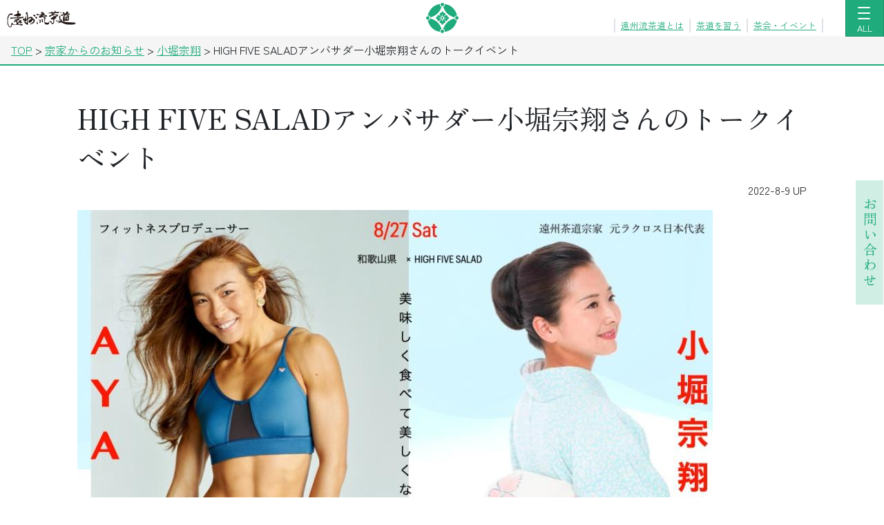

--- FILE ---
content_type: text/html; charset=UTF-8
request_url: https://www.enshuryu.com/news/high-five-salad%E3%82%A2%E3%83%B3%E3%83%90%E3%82%B5%E3%83%80%E3%83%BC%E5%B0%8F%E5%A0%80%E5%AE%97%E7%BF%94%E3%81%95%E3%82%93%E3%81%AE%E3%83%88%E3%83%BC%E3%82%AF%E3%82%A4%E3%83%99%E3%83%B3%E3%83%88/
body_size: 13182
content:
<!DOCTYPE html>
<html lang="ja" class="no-js no-svg">

<head>
	<meta charset="UTF-8">
	<meta name="viewport" content="width=device-width, initial-scale=1.0">
	
	


	<title>HIGH FIVE SALADアンバサダー小堀宗翔さんのトークイベント | 遠州流茶道</title>
<meta name='robots' content='max-image-preview:large' />
  <link rel="preconnect" href="https://fonts.googleapis.com">
  <link rel="preconnect" href="https://fonts.gstatic.com" crossorigin>
  <!-- 例：Zen 2種を1本にまとめる。余計なウェイトは削る。 -->
  <link rel="preload" as="style"
    href="https://fonts.googleapis.com/css2?family=Zen+Kaku+Gothic+New:wght@400;500&display=swap&family=Zen+Old+Mincho:wght@400;700&display=swap"
    onload="this.onload=null;this.rel='stylesheet'">
  <noscript>
    <link rel="stylesheet" href="https://fonts.googleapis.com/css2?family=Zen+Kaku+Gothic+New:wght@400;500&display=swap&family=Zen+Old+Mincho:wght@400;700&display=swap">
  </noscript>
  <link rel='dns-prefetch' href='//cdn.jsdelivr.net' />
<link rel="alternate" type="application/rss+xml" title="遠州流茶道 &raquo; フィード" href="https://www.enshuryu.com/feed/" />
<link rel="alternate" type="application/rss+xml" title="遠州流茶道 &raquo; コメントフィード" href="https://www.enshuryu.com/comments/feed/" />
<link rel="alternate" title="oEmbed (JSON)" type="application/json+oembed" href="https://www.enshuryu.com/wp-json/oembed/1.0/embed?url=https%3A%2F%2Fwww.enshuryu.com%2Fnews%2Fhigh-five-salad%25e3%2582%25a2%25e3%2583%25b3%25e3%2583%2590%25e3%2582%25b5%25e3%2583%2580%25e3%2583%25bc%25e5%25b0%258f%25e5%25a0%2580%25e5%25ae%2597%25e7%25bf%2594%25e3%2581%2595%25e3%2582%2593%25e3%2581%25ae%25e3%2583%2588%25e3%2583%25bc%25e3%2582%25af%25e3%2582%25a4%25e3%2583%2599%25e3%2583%25b3%25e3%2583%2588%2F" />
<link rel="alternate" title="oEmbed (XML)" type="text/xml+oembed" href="https://www.enshuryu.com/wp-json/oembed/1.0/embed?url=https%3A%2F%2Fwww.enshuryu.com%2Fnews%2Fhigh-five-salad%25e3%2582%25a2%25e3%2583%25b3%25e3%2583%2590%25e3%2582%25b5%25e3%2583%2580%25e3%2583%25bc%25e5%25b0%258f%25e5%25a0%2580%25e5%25ae%2597%25e7%25bf%2594%25e3%2581%2595%25e3%2582%2593%25e3%2581%25ae%25e3%2583%2588%25e3%2583%25bc%25e3%2582%25af%25e3%2582%25a4%25e3%2583%2599%25e3%2583%25b3%25e3%2583%2588%2F&#038;format=xml" />

<!-- SEO meta (theme) -->
<meta name="description" content="GO CRAZY #6 和歌山県×HIGH FIVE SALAD コラボ企画パワーサラダ専門店 HIGH FIVE SALADアンバサダー小堀宗翔さんがフィットネスプロデューサーAYAさんをゲストに迎えて健康や美に対するGo Crazy（夢…">
<meta property="og:site_name" content="遠州流茶道">
<meta property="og:type" content="article">
<meta property="og:title" content="HIGH FIVE SALADアンバサダー小堀宗翔さんのトークイベント | 遠州流茶道">
<meta property="og:description" content="GO CRAZY #6 和歌山県×HIGH FIVE SALAD コラボ企画パワーサラダ専門店 HIGH FIVE SALADアンバサダー小堀宗翔さんがフィットネスプロデューサーAYAさんをゲストに迎えて健康や美に対するGo Crazy（夢…">
<meta property="og:url" content="https://www.enshuryu.com/news/high-five-salad%e3%82%a2%e3%83%b3%e3%83%90%e3%82%b5%e3%83%80%e3%83%bc%e5%b0%8f%e5%a0%80%e5%ae%97%e7%bf%94%e3%81%95%e3%82%93%e3%81%ae%e3%83%88%e3%83%bc%e3%82%af%e3%82%a4%e3%83%99%e3%83%b3%e3%83%88/">
<meta property="og:image" content="https://www.enshuryu.com/wp-content/uploads/2022/08/cover-Cz1DeF3i8QMitqRMXeQixc9iNvXlmuM3.jpeg">
<meta name="twitter:card" content="summary_large_image">
<meta name="twitter:title" content="HIGH FIVE SALADアンバサダー小堀宗翔さんのトークイベント | 遠州流茶道">
<meta name="twitter:description" content="GO CRAZY #6 和歌山県×HIGH FIVE SALAD コラボ企画パワーサラダ専門店 HIGH FIVE SALADアンバサダー小堀宗翔さんがフィットネスプロデューサーAYAさんをゲストに迎えて健康や美に対するGo Crazy（夢…">
<meta name="twitter:image" content="https://www.enshuryu.com/wp-content/uploads/2022/08/cover-Cz1DeF3i8QMitqRMXeQixc9iNvXlmuM3.jpeg">
<!-- /SEO meta (theme) -->

<style id='wp-img-auto-sizes-contain-inline-css' type='text/css'>
img:is([sizes=auto i],[sizes^="auto," i]){contain-intrinsic-size:3000px 1500px}
/*# sourceURL=wp-img-auto-sizes-contain-inline-css */
</style>
<style id='classic-theme-styles-inline-css' type='text/css'>
/*! This file is auto-generated */
.wp-block-button__link{color:#fff;background-color:#32373c;border-radius:9999px;box-shadow:none;text-decoration:none;padding:calc(.667em + 2px) calc(1.333em + 2px);font-size:1.125em}.wp-block-file__button{background:#32373c;color:#fff;text-decoration:none}
/*# sourceURL=/wp-includes/css/classic-themes.min.css */
</style>
<link rel="preload" href="https://www.enshuryu.com/wp-content/themes/enshuryu/style.css?ver=1.0.0" as="style" onload="this.onload=null;this.rel='stylesheet'">
<noscript><link rel="stylesheet" href="https://www.enshuryu.com/wp-content/themes/enshuryu/style.css?ver=1.0.0"></noscript>
<link rel='stylesheet' id='bootstrap-css-css' href='https://www.enshuryu.com/wp-content/themes/enshuryu/css/bootstrap.css?ver=5.3.0' type='text/css' media='all' />
<link rel="preload" href="https://www.enshuryu.com/wp-content/plugins/cf7-conditional-fields/style.css?ver=2.6.7" as="style" onload="this.onload=null;this.rel='stylesheet'">
<noscript><link rel="stylesheet" href="https://www.enshuryu.com/wp-content/plugins/cf7-conditional-fields/style.css?ver=2.6.7"></noscript>
<link rel="https://api.w.org/" href="https://www.enshuryu.com/wp-json/" /><link rel="alternate" title="JSON" type="application/json" href="https://www.enshuryu.com/wp-json/wp/v2/news/3643" /><link rel="canonical" href="https://www.enshuryu.com/news/high-five-salad%e3%82%a2%e3%83%b3%e3%83%90%e3%82%b5%e3%83%80%e3%83%bc%e5%b0%8f%e5%a0%80%e5%ae%97%e7%bf%94%e3%81%95%e3%82%93%e3%81%ae%e3%83%88%e3%83%bc%e3%82%af%e3%82%a4%e3%83%99%e3%83%b3%e3%83%88/" />
<meta name="generator" content="performance-lab 4.0.0; plugins: webp-uploads">
<meta name="generator" content="webp-uploads 2.6.0">
<link rel="alternate" type="application/rss+xml" title="遠州流茶道 RSS" href="https://www.enshuryu.com/feed/" />
<link rel="alternate" type="application/rss+xml" title="遠州流茶道 NEWS RSS" href="https://www.enshuryu.com/feed/news/" />
<script type="application/ld+json">{"@context":"https://schema.org","@graph":[{"@type":"Organization","@id":"https://www.enshuryu.com/#org","name":"遠州茶道宗家","url":"https://www.enshuryu.com/","logo":"https://www.enshuryu.com/wp-content/themes/enshuryu/img/logo.png","telephone":"+81-3-3260-3551","address":{"@type":"PostalAddress","postalCode":"162-0827","addressRegion":"東京都","addressLocality":"新宿区","streetAddress":"若宮町26-22","addressCountry":"JP"}},{"@type":"WebSite","@id":"https://www.enshuryu.com/#website","url":"https://www.enshuryu.com/","name":"遠州流茶道","publisher":{"@id":"https://www.enshuryu.com/#org"},"inLanguage":"ja"},{"@type":"WebPage","@id":"https://www.enshuryu.com/news/high-five-salad%E3%82%A2%E3%83%B3%E3%83%90%E3%82%B5%E3%83%80%E3%83%BC%E5%B0%8F%E5%A0%80%E5%AE%97%E7%BF%94%E3%81%95%E3%82%93%E3%81%AE%E3%83%88%E3%83%BC%E3%82%AF%E3%82%A4%E3%83%99%E3%83%B3%E3%83%88/#webpage","url":"https://www.enshuryu.com/news/high-five-salad%e3%82%a2%e3%83%b3%e3%83%90%e3%82%b5%e3%83%80%e3%83%bc%e5%b0%8f%e5%a0%80%e5%ae%97%e7%bf%94%e3%81%95%e3%82%93%e3%81%ae%e3%83%88%e3%83%bc%e3%82%af%e3%82%a4%e3%83%99%e3%83%b3%e3%83%88/","name":"HIGH FIVE SALADアンバサダー小堀宗翔さんのトークイベント | 遠州流茶道","isPartOf":{"@id":"https://www.enshuryu.com/#website"},"inLanguage":"ja"}]}</script>
<link rel="icon" href="https://www.enshuryu.com/wp-content/uploads/2020/05/h1.png" sizes="32x32" />
<link rel="icon" href="https://www.enshuryu.com/wp-content/uploads/2020/05/h1.png" sizes="192x192" />
<link rel="apple-touch-icon" href="https://www.enshuryu.com/wp-content/uploads/2020/05/h1.png" />
<meta name="msapplication-TileImage" content="https://www.enshuryu.com/wp-content/uploads/2020/05/h1.png" />
	<style>
		/* ===== PC: 左向きフライアウト ===== */
		.desktop-nav-wrap {
			position: relative;
		}

		/* 第1階層: ボタン直下に出るルート */
		.desktop-root {
			position: absolute;
			top: 100%;
			/* ボタン直下 */
			right: 0;
			/* ボタン右端基準（leftにしたい場合は切替） */
			left: auto;
			z-index: 1050;
			min-width: 280px;
			background: #fff;
			/* border: 1px solid rgba(0, 0, 0, .12); */

			box-shadow: 0 .5rem 1rem rgba(0, 0, 0, .15);
			display: none;
		}

		.desktop-root.show {
			display: block;
		}

		/* リスト基本 */
		.desktop-menu,
		.desktop-submenu {
			list-style: none;
			margin: 0;
			padding: 0;

			overflow: visible !important;
			max-height: none !important;
		}

		.desktop-menu>li,
		.desktop-submenu>li {
			position: relative;

		}

		.desktop-menu a {
			display: block;
			padding: .8rem 1rem;
			color: #212529;
			text-decoration: none;
			white-space: nowrap;
		}

		.desktop-menu a:hover,
		.desktop-menu a:focus {
			background: #f8f9fa;
		}

		/* サブメニュー（基本は“左”に出す） */
		.desktop-submenu {
			position: absolute;
			top: 0;
			right: 100%;
			/* ← 左に出すキモ */
			left: auto;
			min-width: 260px;
			background: #fff;
			border: 1px solid rgba(0, 0, 0, .12);

			box-shadow: 0 .5rem 1rem rgba(0, 0, 0, .15);
			display: none;
			z-index: 1060;
			margin: 0;
		}

		/* hover/focusで開く（PC限定のメディアクエリは付けず、キーボード操作にも対応） */
		.has-sub:hover>.desktop-submenu,
		.has-sub:focus-within>.desktop-submenu {
			display: block;
		}

		/* “橋”でホバー切断を防ぐ（親子の隙間に不可視エリア） */
		.desktop-submenu::before {
			content: "";
			position: absolute;
			top: 0;
			right: -12px;
			/* 親と子の間に12pxの橋 */
			width: 12px;
			height: 100%;
		}

		/* 矢印（左フライアウトの示唆） */
		.has-sub>a::before {
			/* content: "◀";
			font-size: .8rem;
			opacity: .6;
			margin-left: .75rem;
			float: left; */
			content: "";
			background: url(https://www.enshuryu.com/wp-content/themes/enshuryu/img/arrow.svg) no-repeat;
			display: block;
			vertical-align: middle;
			width: 6px;
			height: 10px;
			margin-right: 14px;
			position: absolute;
			top: 41%;
			left: 20px;


		}

		/*メインメニューお問合せ*/
		.desktop-menu .otoiawase_a {
			background-color: #1fab7b;
			color: #ffffff;
		}

		.desktop-menu .otoiawase_a:hover {
			background-color: rgb(208 238 228);
			color: #1fab7b;
		}

		/* ===== Mobile/Tablet: アコーディオンの + / − アイコン ===== */

		/*メインメニューお問合せ*/

		#mobileNav .otoiawase_a {
			background-color: rgb(208 238 228);

		}

		#mobileNav .otoiawase_a a {

			color: #1fab7b;
		}


		#mobileNav .accordion_unit .otoiawase_a:hover {
			background-color: #ffffff;
			color: #1fab7b;
		}

		.layer_0 {
			background-color: #ffffffff;
		}

		.layer_1 {
			background-color: #eaeaeaff;
		}

		.layer_2 {
			background-color: #cbcbcbff;
		}

		#mobileNav .accordion-button::after {
			/* content: "+"; */
			background: url(https://www.enshuryu.com/wp-content/themes/enshuryu/img/plus.svg) !important;
			/* 既定アイコンを無効化 */

			transform: none !important;
			position: absolute;
			top: 21px;
			left: 11px;
			width: 20px;
			height: 20px;
		}

		#mobileNav .accordion-button:not(.collapsed)::after {
			/* content: "−"; */
			background: url(https://www.enshuryu.com/wp-content/themes/enshuryu/img/minus.svg) !important;
			position: absolute;
			top: 30px;
			left: 11px;
			width: 20px;
			height: 2px;

		}





		/* 任意：パネル内だけスクロールさせたい場合 */
		.mobile-nav-panel {
			max-height: calc(100vh - 64px);
			/* 64pxはヘッダー高さの目安。適宜調整 */
			overflow: auto;
		}

		.accordion_unit a {

			/* background-color: #ffffffff; */
			color: #000000;
		}

		.accordion_unit:hover {
			background-color: #1fab7b;
		}

		.accordion_unit:hover a {
			color: #fff;
		}

		.accordion_child {

			background-color: #f5f5f5;
			color: #1fab7b;
		}

		.accordion_child:hover {
			background-color: #1fab7b;
			color: #ffffff;
		}

		.accordion_child:hover a {
			color: #ffffff;
		}

		/* ==========
   1) フォールバック用の仮フォント
   ブラウザはまずこっちを表示する。
   size-adjust 等で本番フォントと字幅や行間を近づけることで
   後からZenフォントに差し替わるときのズレ(CLS)を小さくする。
   ========== */

		/* ゴシック系 (Zen Kaku Gothic New 相当) */
		@font-face {
			font-family: "ZenKakuFallback";
			src: local("Yu Gothic Medium"), local("YuGothic-Medium"),
				local("Hiragino Sans"), local("Hiragino Kaku Gothic ProN"),
				local("Meiryo");
			font-weight: 400;
			font-style: normal;
			/* フォールバックを少し拡大/収縮してZen Kakuに近づける */
			size-adjust: 102%;
			ascent-override: 88%;
			descent-override: 12%;
			line-gap-override: 0%;
		}

		/* ゴシック(中太・500) */
		@font-face {
			font-family: "ZenKakuFallback";
			src: local("Yu Gothic Bold"), local("YuGothic-Bold"),
				local("Hiragino Sans W6"), local("Meiryo");
			font-weight: 500;
			font-style: normal;
			size-adjust: 102%;
			ascent-override: 88%;
			descent-override: 12%;
			line-gap-override: 0%;
		}

		/* 明朝系 (Zen Old Mincho 相当) */
		@font-face {
			font-family: "ZenOldMinchoFallback";
			src: local("Hiragino Mincho ProN W3"), local("Hiragino Mincho ProN"),
				local("Yu Mincho"), local("YuMincho"),
				local("MS PMincho"), local("MS Mincho");
			font-weight: 400;
			font-style: normal;
			size-adjust: 104%;
			ascent-override: 87%;
			descent-override: 13%;
			line-gap-override: 0%;
		}

		@font-face {
			font-family: "ZenOldMinchoFallback";
			src: local("Hiragino Mincho ProN W6"), local("Yu Mincho Demibold"),
				local("YuMincho Demibold"), local("MS PMincho"), local("MS Mincho");
			font-weight: 700;
			font-style: normal;
			size-adjust: 104%;
			ascent-override: 87%;
			descent-override: 13%;
			line-gap-override: 0%;
		}



		/* ==========
   3) サイト全体で使うスタックを定義
   - まず本命のWebフォント (Zen ...)
   - 次にさっき定義した調整済みフォールバック
   - 最後に汎用ファミリー
   これで初期描画と差し替え後のズレが小さくなる
   ========== */

		body {
			font-family:
				"Zen Kaku Gothic New",
				"ZenKakuFallback",
				-apple-system,
				BlinkMacSystemFont,
				"Segoe UI",
				"Hiragino Sans",
				"Hiragino Kaku Gothic ProN",
				"Yu Gothic Medium",
				"Meiryo",
				sans-serif;
			/* line-heightは明示しておくと安定する */
			line-height: 1.6;
			text-rendering: optimizeLegibility;
		}

		/* 見出し（例：h1〜h2など）は明朝にしたい場合 */
		h1,
		h2,
		.h1,
		.h2,
		.page-title {
			font-family:
				"Zen Old Mincho",
				"ZenOldMinchoFallback",
				"Hiragino Mincho ProN",
				"Yu Mincho",
				serif;
			line-height: 1.4;
		}
	</style>


	<link rel="preload" as="image" href="https://www.enshuryu.com/wp-content/uploads/2022/08/cover-Cz1DeF3i8QMitqRMXeQixc9iNvXlmuM3.jpeg" imagesizes="50vw" fetchpriority="high">


<style id='wp-block-image-inline-css' type='text/css'>
.wp-block-image>a,.wp-block-image>figure>a{display:inline-block}.wp-block-image img{box-sizing:border-box;height:auto;max-width:100%;vertical-align:bottom}@media not (prefers-reduced-motion){.wp-block-image img.hide{visibility:hidden}.wp-block-image img.show{animation:show-content-image .4s}}.wp-block-image[style*=border-radius] img,.wp-block-image[style*=border-radius]>a{border-radius:inherit}.wp-block-image.has-custom-border img{box-sizing:border-box}.wp-block-image.aligncenter{text-align:center}.wp-block-image.alignfull>a,.wp-block-image.alignwide>a{width:100%}.wp-block-image.alignfull img,.wp-block-image.alignwide img{height:auto;width:100%}.wp-block-image .aligncenter,.wp-block-image .alignleft,.wp-block-image .alignright,.wp-block-image.aligncenter,.wp-block-image.alignleft,.wp-block-image.alignright{display:table}.wp-block-image .aligncenter>figcaption,.wp-block-image .alignleft>figcaption,.wp-block-image .alignright>figcaption,.wp-block-image.aligncenter>figcaption,.wp-block-image.alignleft>figcaption,.wp-block-image.alignright>figcaption{caption-side:bottom;display:table-caption}.wp-block-image .alignleft{float:left;margin:.5em 1em .5em 0}.wp-block-image .alignright{float:right;margin:.5em 0 .5em 1em}.wp-block-image .aligncenter{margin-left:auto;margin-right:auto}.wp-block-image :where(figcaption){margin-bottom:1em;margin-top:.5em}.wp-block-image.is-style-circle-mask img{border-radius:9999px}@supports ((-webkit-mask-image:none) or (mask-image:none)) or (-webkit-mask-image:none){.wp-block-image.is-style-circle-mask img{border-radius:0;-webkit-mask-image:url('data:image/svg+xml;utf8,<svg viewBox="0 0 100 100" xmlns="http://www.w3.org/2000/svg"><circle cx="50" cy="50" r="50"/></svg>');mask-image:url('data:image/svg+xml;utf8,<svg viewBox="0 0 100 100" xmlns="http://www.w3.org/2000/svg"><circle cx="50" cy="50" r="50"/></svg>');mask-mode:alpha;-webkit-mask-position:center;mask-position:center;-webkit-mask-repeat:no-repeat;mask-repeat:no-repeat;-webkit-mask-size:contain;mask-size:contain}}:root :where(.wp-block-image.is-style-rounded img,.wp-block-image .is-style-rounded img){border-radius:9999px}.wp-block-image figure{margin:0}.wp-lightbox-container{display:flex;flex-direction:column;position:relative}.wp-lightbox-container img{cursor:zoom-in}.wp-lightbox-container img:hover+button{opacity:1}.wp-lightbox-container button{align-items:center;backdrop-filter:blur(16px) saturate(180%);background-color:#5a5a5a40;border:none;border-radius:4px;cursor:zoom-in;display:flex;height:20px;justify-content:center;opacity:0;padding:0;position:absolute;right:16px;text-align:center;top:16px;width:20px;z-index:100}@media not (prefers-reduced-motion){.wp-lightbox-container button{transition:opacity .2s ease}}.wp-lightbox-container button:focus-visible{outline:3px auto #5a5a5a40;outline:3px auto -webkit-focus-ring-color;outline-offset:3px}.wp-lightbox-container button:hover{cursor:pointer;opacity:1}.wp-lightbox-container button:focus{opacity:1}.wp-lightbox-container button:focus,.wp-lightbox-container button:hover,.wp-lightbox-container button:not(:hover):not(:active):not(.has-background){background-color:#5a5a5a40;border:none}.wp-lightbox-overlay{box-sizing:border-box;cursor:zoom-out;height:100vh;left:0;overflow:hidden;position:fixed;top:0;visibility:hidden;width:100%;z-index:100000}.wp-lightbox-overlay .close-button{align-items:center;cursor:pointer;display:flex;justify-content:center;min-height:40px;min-width:40px;padding:0;position:absolute;right:calc(env(safe-area-inset-right) + 16px);top:calc(env(safe-area-inset-top) + 16px);z-index:5000000}.wp-lightbox-overlay .close-button:focus,.wp-lightbox-overlay .close-button:hover,.wp-lightbox-overlay .close-button:not(:hover):not(:active):not(.has-background){background:none;border:none}.wp-lightbox-overlay .lightbox-image-container{height:var(--wp--lightbox-container-height);left:50%;overflow:hidden;position:absolute;top:50%;transform:translate(-50%,-50%);transform-origin:top left;width:var(--wp--lightbox-container-width);z-index:9999999999}.wp-lightbox-overlay .wp-block-image{align-items:center;box-sizing:border-box;display:flex;height:100%;justify-content:center;margin:0;position:relative;transform-origin:0 0;width:100%;z-index:3000000}.wp-lightbox-overlay .wp-block-image img{height:var(--wp--lightbox-image-height);min-height:var(--wp--lightbox-image-height);min-width:var(--wp--lightbox-image-width);width:var(--wp--lightbox-image-width)}.wp-lightbox-overlay .wp-block-image figcaption{display:none}.wp-lightbox-overlay button{background:none;border:none}.wp-lightbox-overlay .scrim{background-color:#fff;height:100%;opacity:.9;position:absolute;width:100%;z-index:2000000}.wp-lightbox-overlay.active{visibility:visible}@media not (prefers-reduced-motion){.wp-lightbox-overlay.active{animation:turn-on-visibility .25s both}.wp-lightbox-overlay.active img{animation:turn-on-visibility .35s both}.wp-lightbox-overlay.show-closing-animation:not(.active){animation:turn-off-visibility .35s both}.wp-lightbox-overlay.show-closing-animation:not(.active) img{animation:turn-off-visibility .25s both}.wp-lightbox-overlay.zoom.active{animation:none;opacity:1;visibility:visible}.wp-lightbox-overlay.zoom.active .lightbox-image-container{animation:lightbox-zoom-in .4s}.wp-lightbox-overlay.zoom.active .lightbox-image-container img{animation:none}.wp-lightbox-overlay.zoom.active .scrim{animation:turn-on-visibility .4s forwards}.wp-lightbox-overlay.zoom.show-closing-animation:not(.active){animation:none}.wp-lightbox-overlay.zoom.show-closing-animation:not(.active) .lightbox-image-container{animation:lightbox-zoom-out .4s}.wp-lightbox-overlay.zoom.show-closing-animation:not(.active) .lightbox-image-container img{animation:none}.wp-lightbox-overlay.zoom.show-closing-animation:not(.active) .scrim{animation:turn-off-visibility .4s forwards}}@keyframes show-content-image{0%{visibility:hidden}99%{visibility:hidden}to{visibility:visible}}@keyframes turn-on-visibility{0%{opacity:0}to{opacity:1}}@keyframes turn-off-visibility{0%{opacity:1;visibility:visible}99%{opacity:0;visibility:visible}to{opacity:0;visibility:hidden}}@keyframes lightbox-zoom-in{0%{transform:translate(calc((-100vw + var(--wp--lightbox-scrollbar-width))/2 + var(--wp--lightbox-initial-left-position)),calc(-50vh + var(--wp--lightbox-initial-top-position))) scale(var(--wp--lightbox-scale))}to{transform:translate(-50%,-50%) scale(1)}}@keyframes lightbox-zoom-out{0%{transform:translate(-50%,-50%) scale(1);visibility:visible}99%{visibility:visible}to{transform:translate(calc((-100vw + var(--wp--lightbox-scrollbar-width))/2 + var(--wp--lightbox-initial-left-position)),calc(-50vh + var(--wp--lightbox-initial-top-position))) scale(var(--wp--lightbox-scale));visibility:hidden}}
/*# sourceURL=https://www.enshuryu.com/wp-includes/blocks/image/style.min.css */
</style>
<style id='wp-block-paragraph-inline-css' type='text/css'>
.is-small-text{font-size:.875em}.is-regular-text{font-size:1em}.is-large-text{font-size:2.25em}.is-larger-text{font-size:3em}.has-drop-cap:not(:focus):first-letter{float:left;font-size:8.4em;font-style:normal;font-weight:100;line-height:.68;margin:.05em .1em 0 0;text-transform:uppercase}body.rtl .has-drop-cap:not(:focus):first-letter{float:none;margin-left:.1em}p.has-drop-cap.has-background{overflow:hidden}:root :where(p.has-background){padding:1.25em 2.375em}:where(p.has-text-color:not(.has-link-color)) a{color:inherit}p.has-text-align-left[style*="writing-mode:vertical-lr"],p.has-text-align-right[style*="writing-mode:vertical-rl"]{rotate:180deg}
/*# sourceURL=https://www.enshuryu.com/wp-includes/blocks/paragraph/style.min.css */
</style>
<style id='global-styles-inline-css' type='text/css'>
:root{--wp--preset--aspect-ratio--square: 1;--wp--preset--aspect-ratio--4-3: 4/3;--wp--preset--aspect-ratio--3-4: 3/4;--wp--preset--aspect-ratio--3-2: 3/2;--wp--preset--aspect-ratio--2-3: 2/3;--wp--preset--aspect-ratio--16-9: 16/9;--wp--preset--aspect-ratio--9-16: 9/16;--wp--preset--color--black: #000000;--wp--preset--color--cyan-bluish-gray: #abb8c3;--wp--preset--color--white: #ffffff;--wp--preset--color--pale-pink: #f78da7;--wp--preset--color--vivid-red: #cf2e2e;--wp--preset--color--luminous-vivid-orange: #ff6900;--wp--preset--color--luminous-vivid-amber: #fcb900;--wp--preset--color--light-green-cyan: #7bdcb5;--wp--preset--color--vivid-green-cyan: #00d084;--wp--preset--color--pale-cyan-blue: #8ed1fc;--wp--preset--color--vivid-cyan-blue: #0693e3;--wp--preset--color--vivid-purple: #9b51e0;--wp--preset--gradient--vivid-cyan-blue-to-vivid-purple: linear-gradient(135deg,rgb(6,147,227) 0%,rgb(155,81,224) 100%);--wp--preset--gradient--light-green-cyan-to-vivid-green-cyan: linear-gradient(135deg,rgb(122,220,180) 0%,rgb(0,208,130) 100%);--wp--preset--gradient--luminous-vivid-amber-to-luminous-vivid-orange: linear-gradient(135deg,rgb(252,185,0) 0%,rgb(255,105,0) 100%);--wp--preset--gradient--luminous-vivid-orange-to-vivid-red: linear-gradient(135deg,rgb(255,105,0) 0%,rgb(207,46,46) 100%);--wp--preset--gradient--very-light-gray-to-cyan-bluish-gray: linear-gradient(135deg,rgb(238,238,238) 0%,rgb(169,184,195) 100%);--wp--preset--gradient--cool-to-warm-spectrum: linear-gradient(135deg,rgb(74,234,220) 0%,rgb(151,120,209) 20%,rgb(207,42,186) 40%,rgb(238,44,130) 60%,rgb(251,105,98) 80%,rgb(254,248,76) 100%);--wp--preset--gradient--blush-light-purple: linear-gradient(135deg,rgb(255,206,236) 0%,rgb(152,150,240) 100%);--wp--preset--gradient--blush-bordeaux: linear-gradient(135deg,rgb(254,205,165) 0%,rgb(254,45,45) 50%,rgb(107,0,62) 100%);--wp--preset--gradient--luminous-dusk: linear-gradient(135deg,rgb(255,203,112) 0%,rgb(199,81,192) 50%,rgb(65,88,208) 100%);--wp--preset--gradient--pale-ocean: linear-gradient(135deg,rgb(255,245,203) 0%,rgb(182,227,212) 50%,rgb(51,167,181) 100%);--wp--preset--gradient--electric-grass: linear-gradient(135deg,rgb(202,248,128) 0%,rgb(113,206,126) 100%);--wp--preset--gradient--midnight: linear-gradient(135deg,rgb(2,3,129) 0%,rgb(40,116,252) 100%);--wp--preset--font-size--small: 13px;--wp--preset--font-size--medium: 20px;--wp--preset--font-size--large: 36px;--wp--preset--font-size--x-large: 42px;--wp--preset--spacing--20: 0.44rem;--wp--preset--spacing--30: 0.67rem;--wp--preset--spacing--40: 1rem;--wp--preset--spacing--50: 1.5rem;--wp--preset--spacing--60: 2.25rem;--wp--preset--spacing--70: 3.38rem;--wp--preset--spacing--80: 5.06rem;--wp--preset--shadow--natural: 6px 6px 9px rgba(0, 0, 0, 0.2);--wp--preset--shadow--deep: 12px 12px 50px rgba(0, 0, 0, 0.4);--wp--preset--shadow--sharp: 6px 6px 0px rgba(0, 0, 0, 0.2);--wp--preset--shadow--outlined: 6px 6px 0px -3px rgb(255, 255, 255), 6px 6px rgb(0, 0, 0);--wp--preset--shadow--crisp: 6px 6px 0px rgb(0, 0, 0);}:where(.is-layout-flex){gap: 0.5em;}:where(.is-layout-grid){gap: 0.5em;}body .is-layout-flex{display: flex;}.is-layout-flex{flex-wrap: wrap;align-items: center;}.is-layout-flex > :is(*, div){margin: 0;}body .is-layout-grid{display: grid;}.is-layout-grid > :is(*, div){margin: 0;}:where(.wp-block-columns.is-layout-flex){gap: 2em;}:where(.wp-block-columns.is-layout-grid){gap: 2em;}:where(.wp-block-post-template.is-layout-flex){gap: 1.25em;}:where(.wp-block-post-template.is-layout-grid){gap: 1.25em;}.has-black-color{color: var(--wp--preset--color--black) !important;}.has-cyan-bluish-gray-color{color: var(--wp--preset--color--cyan-bluish-gray) !important;}.has-white-color{color: var(--wp--preset--color--white) !important;}.has-pale-pink-color{color: var(--wp--preset--color--pale-pink) !important;}.has-vivid-red-color{color: var(--wp--preset--color--vivid-red) !important;}.has-luminous-vivid-orange-color{color: var(--wp--preset--color--luminous-vivid-orange) !important;}.has-luminous-vivid-amber-color{color: var(--wp--preset--color--luminous-vivid-amber) !important;}.has-light-green-cyan-color{color: var(--wp--preset--color--light-green-cyan) !important;}.has-vivid-green-cyan-color{color: var(--wp--preset--color--vivid-green-cyan) !important;}.has-pale-cyan-blue-color{color: var(--wp--preset--color--pale-cyan-blue) !important;}.has-vivid-cyan-blue-color{color: var(--wp--preset--color--vivid-cyan-blue) !important;}.has-vivid-purple-color{color: var(--wp--preset--color--vivid-purple) !important;}.has-black-background-color{background-color: var(--wp--preset--color--black) !important;}.has-cyan-bluish-gray-background-color{background-color: var(--wp--preset--color--cyan-bluish-gray) !important;}.has-white-background-color{background-color: var(--wp--preset--color--white) !important;}.has-pale-pink-background-color{background-color: var(--wp--preset--color--pale-pink) !important;}.has-vivid-red-background-color{background-color: var(--wp--preset--color--vivid-red) !important;}.has-luminous-vivid-orange-background-color{background-color: var(--wp--preset--color--luminous-vivid-orange) !important;}.has-luminous-vivid-amber-background-color{background-color: var(--wp--preset--color--luminous-vivid-amber) !important;}.has-light-green-cyan-background-color{background-color: var(--wp--preset--color--light-green-cyan) !important;}.has-vivid-green-cyan-background-color{background-color: var(--wp--preset--color--vivid-green-cyan) !important;}.has-pale-cyan-blue-background-color{background-color: var(--wp--preset--color--pale-cyan-blue) !important;}.has-vivid-cyan-blue-background-color{background-color: var(--wp--preset--color--vivid-cyan-blue) !important;}.has-vivid-purple-background-color{background-color: var(--wp--preset--color--vivid-purple) !important;}.has-black-border-color{border-color: var(--wp--preset--color--black) !important;}.has-cyan-bluish-gray-border-color{border-color: var(--wp--preset--color--cyan-bluish-gray) !important;}.has-white-border-color{border-color: var(--wp--preset--color--white) !important;}.has-pale-pink-border-color{border-color: var(--wp--preset--color--pale-pink) !important;}.has-vivid-red-border-color{border-color: var(--wp--preset--color--vivid-red) !important;}.has-luminous-vivid-orange-border-color{border-color: var(--wp--preset--color--luminous-vivid-orange) !important;}.has-luminous-vivid-amber-border-color{border-color: var(--wp--preset--color--luminous-vivid-amber) !important;}.has-light-green-cyan-border-color{border-color: var(--wp--preset--color--light-green-cyan) !important;}.has-vivid-green-cyan-border-color{border-color: var(--wp--preset--color--vivid-green-cyan) !important;}.has-pale-cyan-blue-border-color{border-color: var(--wp--preset--color--pale-cyan-blue) !important;}.has-vivid-cyan-blue-border-color{border-color: var(--wp--preset--color--vivid-cyan-blue) !important;}.has-vivid-purple-border-color{border-color: var(--wp--preset--color--vivid-purple) !important;}.has-vivid-cyan-blue-to-vivid-purple-gradient-background{background: var(--wp--preset--gradient--vivid-cyan-blue-to-vivid-purple) !important;}.has-light-green-cyan-to-vivid-green-cyan-gradient-background{background: var(--wp--preset--gradient--light-green-cyan-to-vivid-green-cyan) !important;}.has-luminous-vivid-amber-to-luminous-vivid-orange-gradient-background{background: var(--wp--preset--gradient--luminous-vivid-amber-to-luminous-vivid-orange) !important;}.has-luminous-vivid-orange-to-vivid-red-gradient-background{background: var(--wp--preset--gradient--luminous-vivid-orange-to-vivid-red) !important;}.has-very-light-gray-to-cyan-bluish-gray-gradient-background{background: var(--wp--preset--gradient--very-light-gray-to-cyan-bluish-gray) !important;}.has-cool-to-warm-spectrum-gradient-background{background: var(--wp--preset--gradient--cool-to-warm-spectrum) !important;}.has-blush-light-purple-gradient-background{background: var(--wp--preset--gradient--blush-light-purple) !important;}.has-blush-bordeaux-gradient-background{background: var(--wp--preset--gradient--blush-bordeaux) !important;}.has-luminous-dusk-gradient-background{background: var(--wp--preset--gradient--luminous-dusk) !important;}.has-pale-ocean-gradient-background{background: var(--wp--preset--gradient--pale-ocean) !important;}.has-electric-grass-gradient-background{background: var(--wp--preset--gradient--electric-grass) !important;}.has-midnight-gradient-background{background: var(--wp--preset--gradient--midnight) !important;}.has-small-font-size{font-size: var(--wp--preset--font-size--small) !important;}.has-medium-font-size{font-size: var(--wp--preset--font-size--medium) !important;}.has-large-font-size{font-size: var(--wp--preset--font-size--large) !important;}.has-x-large-font-size{font-size: var(--wp--preset--font-size--x-large) !important;}
/*# sourceURL=global-styles-inline-css */
</style>
</head>
<!-- Google tag (gtag.js) -->
<script async src="https://www.googletagmanager.com/gtag/js?id=G-TFFVXQZ07D"></script>
<script>
	window.dataLayer = window.dataLayer || [];

	function gtag() {
		dataLayer.push(arguments);
	}
	gtag('js', new Date());

	gtag('config', 'G-TFFVXQZ07D');
</script>

<body>
	<!-- ===== ヘッダー ===== -->
	<nav class="fixed-top navbar bg-white px-0 py-0 d-flex justify-content-center">
		<a class="d-block d-sm-block position-absolute" href="https://www.enshuryu.com" style="left:10px;">
			<img src="https://www.enshuryu.com/wp-content/themes/enshuryu/img/enshuryu.svg" alt="遠州流" width="100px">

			
		</a>
		<a class=" navbar-brand me-0" href="https://www.enshuryu.com"><img class="d-block" style="" src="https://www.enshuryu.com/wp-content/themes/enshuryu/img/logo.png" alt="遠州茶道宗家 公式ロゴ" width="47" height="auto">
		</a>

		<UL class="list-unstyled d-none d-lg-flex  border-2 border-start  mx-2 my-0 position-absolute" style="bottom:5px;right:80px;font-size:0.8rem;">
			<LI class="border-2 border-end px-2"><a href="https://www.enshuryu.com/enshuryu/">遠州流茶道とは</a></LI>
			<LI class="border-2 border-end px-2"><a href="https://www.enshuryu.com/learning/">茶道を習う</a></LI>
			<LI class="border-2 border-end px-2"><a href="https://www.enshuryu.com/newscategory/イベント/">茶会・イベント</a></LI>
		</UL>

		<!-- PC: トグル + ボタン直下の第1階層 -->
		<div class="desktop-nav-wrap d-none d-lg-block position-absolute" style="right:0px;">
			<button id="desktopMenuBtn" class="navbar-toggler btn text-white bg-primary shadow-none" type="button" style="height:54px;"
				aria-expanded="false" aria-controls="desktopRootMenu" aria-haspopup="true" aria-label="メニューを開く">
				<span class="navbar-toggler-icon">
					<span></span>
					<span></span>
					<span></span>


				</span>
				<div class="text-white" style="font-size:0.8rem;font-family: Zen Kaku Gothic New, serif;">
					ALL
				</div>
			</button>

			<div id="desktopRootMenu" class="desktop-root" aria-labelledby="desktopMenuBtn">
				<ul class="desktop-menu"><li class=" "><a class="" style="padding-left: 40px;" href="https://www.enshuryu.com/enshuryu/" class="position-relative border border-light">遠州流茶道について</a></li><li class="has-sub "><a class="" style="padding-left: 40px;" href="https://www.enshuryu.com/enshuryu/enshu/" class="position-relative  border border-light"><ruby>小堀<rt>こぼり</rt>遠州<rt>えんしゅう</rt></ruby></a><ul class="desktop-submenu"><li class=" "><a class="" style="padding-left: 40px;" href="https://www.enshuryu.com/enshuryu/enshu/shogai/" class="position-relative border border-light">生涯</a></li><li class=" "><a class="" style="padding-left: 40px;" href="https://www.enshuryu.com/enshuryu/enshu/konomi/" class="position-relative border border-light">遠州好み</a></li><li class=" "><a class="" style="padding-left: 40px;" href="https://www.enshuryu.com/enshuryu/enshu/kenchiku/" class="position-relative border border-light">建築・作庭</a></li><li class=" "><a class="" style="padding-left: 40px;" href="https://www.enshuryu.com/enshuryu/enshu/shoga/" class="position-relative border border-light">書画・和歌</a></li><li class=" "><a class="" style="padding-left: 40px;" href="https://www.enshuryu.com/enshuryu/enshu/kokusai/" class="position-relative border border-light">国際性</a></li><li class=" "><a class="" style="padding-left: 40px;" href="https://www.enshuryu.com/enshuryu/enshu/hatsumei/" class="position-relative border border-light">発明・革新</a></li><li class=" "><a class="" style="padding-left: 40px;" href="https://www.enshuryu.com/enshuryu/enshu/chakun/" class="position-relative border border-light"><ruby>茶訓<rt>ちゃくん</rt></ruby></a></li></ul></li><li class="has-sub "><a class="" style="padding-left: 40px;" href="https://www.enshuryu.com/enshuryu/soke/" class="position-relative  border border-light">遠州茶道宗家</a><ul class="desktop-submenu"><li class="has-sub "><a class="" style="padding-left: 40px;" href="https://www.enshuryu.com/enshuryu/soke/sojitsu/" class="position-relative border border-light">家元紹介</a><ul class="desktop-submenu"><li class=" "><a class="" style="padding-left: 40px;" href="https://www.enshuryu.com/diary/%e7%a7%8b%e3%81%ae%e5%9c%92%e9%81%8a%e4%bc%9a-2/" class="position-relative border border-light">茶の湯日記</a></li><li class=" "><a class="" style="padding-left: 40px;" href="https://www.enshuryu.com/chabana/" class="position-relative border border-light">茶の湯の花</a></li></ul></li><li class=" "><a class="" style="padding-left: 40px;" href="https://www.enshuryu.com/enshuryu/soke/activity/" class="position-relative border border-light"><ruby>宗家<rt>そうけ</rt></ruby>の活動</a></li><li class=" "><a class="" style="padding-left: 40px;" href="https://www.enshuryu.com/enshuryu/soke/rekishi/" class="position-relative border border-light">遠州茶道宗家の歴史</a></li><li class=" "><a class="" style="padding-left: 40px;" href="https://www.enshuryu.com/enshuryu/soke/soui/" class="position-relative border border-light">小堀<ruby>宗以<rt>そうい</rt></ruby></a></li><li class=" "><a class="" style="padding-left: 40px;" href="https://www.enshuryu.com/enshuryu/soke/sosho/" class="position-relative border border-light">小堀<ruby>宗翔<rt>そうしょう</rt></ruby></a></li></ul></li><li class=" "><a class="" style="padding-left: 40px;" href="https://www.enshuryu.com/learning/" class="position-relative border border-light">茶道を習う</a></li><li class=" "><a class="" style="padding-left: 40px;" href="https://www.enshuryu.com/news/" class="position-relative border border-light">宗家からのお知らせ</a></li><li class=" "><a class="" style="padding-left: 40px;" href="https://enshuryu-honbu.com/category/keikoba/" class="position-relative border border-light">稽古場案内</a></li><li class=" "><a class="" style="padding-left: 40px;" href="https://www.enshuryu.com/enshuryu/soke/access/" class="position-relative border border-light">交通アクセス</a></li><li class=" otoiawase_li "><a class="otoiawase_a " style="padding-left: 40px;" href="https://www.enshuryu.com/all-contact/" class="position-relative border border-light">お問合せ</a></li><li class=" "><a class="" style="padding-left: 40px;" href="https://www.enshuryu.com/reserve/" class="position-relative border border-light">宗家稽古予約 <span class="badge rounded-pill text-white text-bg-primary">会員用</span></a></li></ul>			</div>
		</div>

		<!-- タブレット用アコーディオンメニューボタン -->
		<button class="navbar-toggler btn  text-white bg-primary d-lg-none shadow-none position-absolute" data-bs-toggle="collapse" data-bs-target="#mobileNav" style="height:100%;right:0px;"
			aria-controls="mobileNav" aria-expanded="false" aria-label="メニューを開く">
			<span class="navbar-toggler-icon">
				<span></span>
				<span></span>
				<span></span>


			</span>
			<div class="text-white" style="font-size:0.8rem;">
				ALL
			</div>
		</button>



	</nav>


	<!-- ===== モバイル/タブレット用モーダル ===== -->
	<div id="mobileNav" class="fixed-top collapse d-lg-none border-top">
		<div class="p-0 mobile-nav-panel">
			<div class="accordion p-0 fixed-top" id="menuAcc" style="top:52px;height: 90%; /* 高さを画面いっぱいに設定 */
  overflow-y: scroll;">
				<!--<ul class="my-0 bg-white d-flex list-unstyled justify-content-around">
					<li>茶道を習う</li>
					<li>茶会・イベント</li>
					<li>遠州流茶道とは</li>
				</ul>-->
				<div class="accordion" id="acc_1"><div class="accordion_unit py-3 px-2 border-bottom  position-relative layer_0 ">
                <a class="text-decoration-none  stretched-link" href="https://www.enshuryu.com/enshuryu/">遠州流茶道について</a></div><div class="accordion-item"><div class="d-flex">

                    <div class="w-100 px-2 py-3 accordion_unit  position-relative layer_0">
                        <a class="stretched-link text-decoration-none" href="https://www.enshuryu.com/enshuryu/enshu/"><ruby>小堀<rt>こぼり</rt>遠州<rt>えんしゅう</rt></ruby></a>
                    </div>

                    <button type="button" style="width:43px;" class="border-0 flex-shrink-1 accordion-button collapsed h_1_95" data-bs-toggle="collapse" data-bs-target="#c_1_95" aria-expanded="false" aria-controls="c_1_95"></button>

                </div><div id="c_1_95" class="accordion-collapse collapse mx-0" data-bs-parent="#acc_1" aria-labelledby="h_1_95">
                <div class="accordion-body p-0"><div class="accordion" id="acc_2"><div class="accordion_unit  py-3 px-3 border-bottom  position-relative layer_1 ">
                <a class="text-decoration-none stretched-link" href="https://www.enshuryu.com/enshuryu/enshu/shogai/">生涯</a></div><div class="accordion_unit  py-3 px-3 border-bottom  position-relative layer_1 ">
                <a class="text-decoration-none stretched-link" href="https://www.enshuryu.com/enshuryu/enshu/konomi/">遠州好み</a></div><div class="accordion_unit  py-3 px-3 border-bottom  position-relative layer_1 ">
                <a class="text-decoration-none stretched-link" href="https://www.enshuryu.com/enshuryu/enshu/kenchiku/">建築・作庭</a></div><div class="accordion_unit  py-3 px-3 border-bottom  position-relative layer_1 ">
                <a class="text-decoration-none stretched-link" href="https://www.enshuryu.com/enshuryu/enshu/shoga/">書画・和歌</a></div><div class="accordion_unit  py-3 px-3 border-bottom  position-relative layer_1 ">
                <a class="text-decoration-none stretched-link" href="https://www.enshuryu.com/enshuryu/enshu/kokusai/">国際性</a></div><div class="accordion_unit  py-3 px-3 border-bottom  position-relative layer_1 ">
                <a class="text-decoration-none stretched-link" href="https://www.enshuryu.com/enshuryu/enshu/hatsumei/">発明・革新</a></div><div class="accordion_unit  py-3 px-3 border-bottom  position-relative layer_1 ">
                <a class="text-decoration-none stretched-link" href="https://www.enshuryu.com/enshuryu/enshu/chakun/"><ruby>茶訓<rt>ちゃくん</rt></ruby></a></div></div></div></div></div><div class="accordion-item"><div class="d-flex">

                    <div class="w-100 px-2 py-3 accordion_unit  position-relative layer_0">
                        <a class="stretched-link text-decoration-none" href="https://www.enshuryu.com/enshuryu/soke/">遠州茶道宗家</a>
                    </div>

                    <button type="button" style="width:43px;" class="border-0 flex-shrink-1 accordion-button collapsed h_2_5037" data-bs-toggle="collapse" data-bs-target="#c_2_5037" aria-expanded="false" aria-controls="c_2_5037"></button>

                </div><div id="c_2_5037" class="accordion-collapse collapse mx-0" data-bs-parent="#acc_1" aria-labelledby="h_2_5037">
                <div class="accordion-body p-0"><div class="accordion" id="acc_3"><div class="accordion-item"><div class="d-flex">

                    <div class="w-100 px-3 py-3 accordion_unit  position-relative layer_1">
                        <a class="stretched-link text-decoration-none" href="https://www.enshuryu.com/enshuryu/soke/sojitsu/">家元紹介</a>
                    </div>

                    <button type="button" style="width:43px;" class="border-0 flex-shrink-1 accordion-button collapsed h_3_150" data-bs-toggle="collapse" data-bs-target="#c_3_150" aria-expanded="false" aria-controls="c_3_150"></button>

                </div><div id="c_3_150" class="accordion-collapse collapse mx-0" data-bs-parent="#acc_3" aria-labelledby="h_3_150">
                <div class="accordion-body p-0"><div class="accordion" id="acc_4"><div class="accordion_unit  py-3 px-4 border-bottom  position-relative layer_2 ">
                <a class="text-decoration-none stretched-link" href="https://www.enshuryu.com/diary/%e7%a7%8b%e3%81%ae%e5%9c%92%e9%81%8a%e4%bc%9a-2/">茶の湯日記</a></div><div class="accordion_unit  py-3 px-4 border-bottom  position-relative layer_2 ">
                <a class="text-decoration-none stretched-link" href="https://www.enshuryu.com/chabana/">茶の湯の花</a></div></div></div></div></div><div class="accordion_unit  py-3 px-3 border-bottom  position-relative layer_1 ">
                <a class="text-decoration-none stretched-link" href="https://www.enshuryu.com/enshuryu/soke/activity/"><ruby>宗家<rt>そうけ</rt></ruby>の活動</a></div><div class="accordion_unit  py-3 px-3 border-bottom  position-relative layer_1 ">
                <a class="text-decoration-none stretched-link" href="https://www.enshuryu.com/enshuryu/soke/rekishi/">遠州茶道宗家の歴史</a></div><div class="accordion_unit  py-3 px-3 border-bottom  position-relative layer_1 ">
                <a class="text-decoration-none stretched-link" href="https://www.enshuryu.com/enshuryu/soke/soui/">小堀<ruby>宗以<rt>そうい</rt></ruby></a></div><div class="accordion_unit  py-3 px-3 border-bottom  position-relative layer_1 ">
                <a class="text-decoration-none stretched-link" href="https://www.enshuryu.com/enshuryu/soke/sosho/">小堀<ruby>宗翔<rt>そうしょう</rt></ruby></a></div></div></div></div></div><div class="accordion_unit py-3 px-2 border-bottom  position-relative layer_0 ">
                <a class="text-decoration-none  stretched-link" href="https://www.enshuryu.com/learning/">茶道を習う</a></div><div class="accordion_unit py-3 px-2 border-bottom  position-relative layer_0 ">
                <a class="text-decoration-none  stretched-link" href="https://www.enshuryu.com/news/">宗家からのお知らせ</a></div><div class="accordion_unit py-3 px-2 border-bottom  position-relative layer_0 ">
                <a class="text-decoration-none  stretched-link" href="https://enshuryu-honbu.com/category/keikoba/">稽古場案内</a></div><div class="accordion_unit py-3 px-2 border-bottom  position-relative layer_0 ">
                <a class="text-decoration-none  stretched-link" href="https://www.enshuryu.com/enshuryu/soke/access/">交通アクセス</a></div><div class="accordion_unit py-3 px-2 border-bottom  position-relative layer_0 otoiawase_a ">
                <a class="text-decoration-none  stretched-link" href="https://www.enshuryu.com/all-contact/">お問合せ</a></div><div class="accordion_unit py-3 px-2 border-bottom  position-relative layer_0 ">
                <a class="text-decoration-none  stretched-link" href="https://www.enshuryu.com/reserve/">宗家稽古予約 <span class="badge rounded-pill text-white text-bg-primary">会員用</span></a></div></div>				<div class="">
					<button class="btn btn-primary w-100 text-white bg-black"
						type="button"
						data-bs-toggle="collapse" data-bs-target="#mobileNav"
						aria-controls="mobileNav" aria-expanded="true">
						✕&nbsp;<span class="fs-6">閉じる</span>
					</button>
				</div>
			</div>



		</div>
	</div>






	



					<div style="height:52px;"></div>
			
			
				<div class="breadcrumbs bg-light  border-bottom border-primary border-2 py-2 px-3" typeof="BreadcrumbList" vocab="https://schema.org/">
					<span property="itemListElement" typeof="ListItem"><a property="item" typeof="WebPage" title="Go to 遠州流茶道." href="https://www.enshuryu.com" class="home" ><span property="name">TOP</span></a><meta property="position" content="1"></span> &gt; <span property="itemListElement" typeof="ListItem"><a property="item" typeof="WebPage" title="Go to 宗家からのお知らせ." href="https://www.enshuryu.com/news/" class="archive post-news-archive" ><span property="name">宗家からのお知らせ</span></a><meta property="position" content="2"></span> &gt; <span property="itemListElement" typeof="ListItem"><a property="item" typeof="WebPage" title="Go to the 小堀宗翔 tag archives." href="https://www.enshuryu.com/tag/%e5%b0%8f%e5%a0%80%e5%ae%97%e7%bf%94/?post_type=news" class="taxonomy post_tag" ><span property="name">小堀宗翔</span></a><meta property="position" content="3"></span> &gt; <span class="post post-news current-item">HIGH FIVE SALADアンバサダー小堀宗翔さんのトークイベント</span>
				</div>


			





			<a href="https://www.enshuryu.com/all-contact" class="d-none d-md-block h5 text-decoration-none px-2 py-4 contact_btn bg-info text-primary border-white border" style="margin-top:-100px;">お問い合わせ</a>
<div class="container" style="max-width:1080px;">

	<main id="main" class="site-main" role="main">

		
<article id="post-3643" class="post-3643 news type-news status-publish has-post-thumbnail hentry tag-3669 newscategory-3535">
		<header class="entry-header">
		<h1 class="post-title mt-5 mb-2">HIGH FIVE SALADアンバサダー小堀宗翔さんのトークイベント</h1>		<div class="text-end">
			2022-8-9 UP
		</div>
	</header><!-- .entry-header -->



	<div class="my-3 text-break">
		
<figure class="wp-block-image size-large"><img fetchpriority="high" decoding="async" width="920" height="450" src="https://www.enshuryu.com/wp-content/uploads/2022/08/cover-Cz1DeF3i8QMitqRMXeQixc9iNvXlmuM3.jpeg" alt="" class="wp-image-3644 img-fluid" srcset="https://www.enshuryu.com/wp-content/uploads/2022/08/cover-Cz1DeF3i8QMitqRMXeQixc9iNvXlmuM3.jpeg 920w, https://www.enshuryu.com/wp-content/uploads/2022/08/cover-Cz1DeF3i8QMitqRMXeQixc9iNvXlmuM3-300x147.jpeg 300w, https://www.enshuryu.com/wp-content/uploads/2022/08/cover-Cz1DeF3i8QMitqRMXeQixc9iNvXlmuM3-768x376.jpeg 768w" sizes="(max-width: 920px) 100vw, 920px" /></figure>



<p><strong>GO CRAZY #6　和歌山県×HIGH FIVE SALAD　コラボ企画</strong><br><br>パワーサラダ専門店 HIGH FIVE SALADアンバサダー小堀宗翔さんがフィットネスプロデューサーAYAさんをゲストに迎えて健康や美に対するGo Crazy（夢中になる）な生き方を掘り下げるトークイベント。 「美味しく食べて美しくなる」をテーマに和歌山県の食材を使ったパワーサラダと和歌山の梅酒を参加者全員で頂きながら懇親会も開催。<br></p>



<p>■日時:2022年8月27日(土) 受付18:00　イベント18:30-20:00<br>■場所:HIGH FIVE SALAD早稲田店 （新宿区早稲田鶴巻町110）<br>■参加費:3000円<br>■定員25名　<br>■当日無料オンライン配信：instagram @highfivesalad</p>



<p><br>▼詳細・お申込みは下記ＵＲＬより<br><a rel="noreferrer noopener" href="https://peatix.com/event/3322636" target="_blank">https://peatix.com/event/3322636</a>　</p>
	</div><!-- .entry-content -->



</article><!-- #post-3643 -->
	</main><!-- #main -->

</div><!-- .wrap -->

<a href="#" id="back-to-top" style="display:none;" aria-label="ページの先頭へ戻る">▲ トップへ</a>
<div class="">
	<div class="container ">
		<a href="https://enshuryu-honbu.com/category/keikoba/">

			<div class="row row-cols-1 row-cols-md-1 row-cols-lg-2  g-0">
				<div class="col ">

					<picture>
						<source srcset="https://www.enshuryu.com/wp-content/themes/enshuryu/img/footer_keiko001.webp" type="image/webp" />
						<img class="d-block img-fluid" style="" src="https://www.enshuryu.com/wp-content/themes/enshuryu/img/footer_keiko001.jpg" alt="遠州流茶道連盟" loading="lazy">
					</picture>

				</div>

				<div class="col">


					<picture>
						<source srcset="https://www.enshuryu.com/wp-content/themes/enshuryu/img/footer_keiko002.webp" type="image/webp" />
						<img class="d-block img-fluid" style="" src="https://www.enshuryu.com/wp-content/themes/enshuryu/img/footer_keiko002.jpg" alt="遠州流茶道連盟" loading="lazy">
					</picture>

				</div>
			</div>
		</a>
	</div>
</div>

<div class="container mt-5">
	<div class="row row-cols-1 row-cols-md-1 row-cols-lg-2  g-3">


		<div class="col d-flex justify-content-center">
			<a href="https://www.koborienshu.org/">
				<picture>
					<source srcset="https://www.enshuryu.com/wp-content/themes/enshuryu/img/顕彰会バナー.webp" type="image/webp" />
					<img class="d-block img-fluid" style="" src="https://www.enshuryu.com/wp-content/themes/enshuryu/img/顕彰会バナー.jpg" alt="小堀遠州顕彰会" loading="lazy">
				</picture>

			</a>
		</div>

		<div class="col d-flex justify-content-center">
			<a href="https://www.enshu-kiho.com/">
				<picture>
					<source srcset="https://www.enshuryu.com/wp-content/themes/enshuryu/img/ギャラリーきほう.webp" type="image/webp" />
					<img class="d-block img-fluid" style="" src="https://www.enshuryu.com/wp-content/themes/enshuryu/img/ギャラリーきほう.jpg" alt="ギャラリーきほう" loading="lazy">
				</picture>
			</a>
		</div>


	</div>
</div>
<footer id="colophon" class="bg-light mt-5 pt-3" role="contentinfo">
	<div class="container  py-5" style="min-height:300px;">
		<div class="row row-cols-1 row-cols-md-2">

			<div class="col  d-flex justify-content-center order-last order-md-first">
				<div class="d-flex justify-content-between">
					<div>
						<img class="d-block" style="" src="https://www.enshuryu.com/wp-content/themes/enshuryu/img/logo.png" alt="logo">
					</div>

					<div>
						<a class="d-block ms-3" href="https://www.enshuryu.com" style="left:10px;">
							<img src="https://www.enshuryu.com/wp-content/themes/enshuryu/img/enshuryu.svg" alt="logo" width="150px">
						</a>
						<div class="ms-3">〒162-0827 東京都新宿区若宮町26-22&nbsp;<a class="text-decoration-none text-primary" href="https://maps.app.goo.gl/Y6xMboH4WWAvQMXW6">Google Maps<img width="18" height="18" src="https://www.enshuryu.com/wp-content/themes/enshuryu/img/external-link.svg" style="width:18px;margin-top:-5px;margin-left:5px;" alt="リンク"></a></div>
						<div class="ms-3"><a class="text-decoration-none" href="tel:03-3260-3551">TEL 03-3260-3551</a></div>
						<UL class="mt-5 list-unstyled d-flex flex-wrap">
							<li><a class="d-block ms-3" href="https://www.instagram.com/koborienshu_kenshokai/" style="left:10px;">
									<img width="35px" src="https://www.enshuryu.com/wp-content/themes/enshuryu/img/insta.svg" alt="logo">
								</a></li>
							<li><a class="d-block ms-3" href="https://www.facebook.com/enshuryu" style="left:10px;">
									<img src="https://www.enshuryu.com/wp-content/themes/enshuryu/img/fb.svg" alt="logo">
								</a></li>
							<li><a class="d-block ms-3" href="https://www.youtube.com/@%E5%B0%8F%E5%A0%80%E9%81%A0%E5%B7%9E-e4k" style="left:10px;">
									<img width="40px" src="https://www.enshuryu.com/wp-content/themes/enshuryu/img/youtube.svg" alt="logo">
								</a></li>
						</UL>
					</div>

				</div>
			</div>
			<div class="col order-first order-md-last">
				<div class="border-bottom row mx-3">
					<div class="col">
						<div class="menu-footer001-container"><ul id="menu-footer001" class="footer-list"><li class="nav-item"><a class='list-item' href="https://www.enshuryu.com/enshuryu/">遠州流茶道</a></li>
<li class="nav-item"><a class='list-item' href="https://www.enshuryu.com/enshuryu/enshu/"><ruby>小堀<rt>こぼり</rt>遠州<rt>えんしゅう</rt></ruby></a></li>
<li class="nav-item"><a class='list-item' href="https://www.enshuryu.com/learning/">茶道を習う</a></li>
</ul></div>					</div>
					<div class="col">
						<div class="menu-footer002-container"><ul id="menu-footer002" class="footer-list"><li class="nav-item"><a class='list-item' href="https://www.enshuryu.com/enshuryu/soke/sojitsu/">13世　小堀<ruby>宗実<rt>そうじつ</rt></ruby></a></li>
<li class="nav-item"><a class='list-item' href="https://www.enshuryu.com/enshuryu/soke/">遠州茶道宗家</a>
<ul class="sub-menu">
	<li class="nav-item"><a class='list-item' href="https://www.enshuryu.com/news/">宗家からのお知らせ</a></li>
	<li class="nav-item"><a class='list-item' href="https://www.enshuryu.com/reserve/">宗家稽古予約</a></li>
</ul>
</li>
<li class="nav-item"><a class='list-item' href="https://www.enshuryu.com/privacy-policy/">プライバシーポリシー</a></li>
<li class="nav-item"><a class='list-item' href="https://www.enshuryu.com/site-policy/">サイトについて</a></li>
</ul></div>					</div>
				</div>

				<div class="mx-5 mb-5 mt-3">
					<div class="menu-footer003-container"><ul id="menu-footer003" class="footer-list d-flex align-content-start flex-wrap footer-list-under"><li class="nav-item"><a class='list-item' href="https://www.enshuryu.com/all-contact/">お問合せ</a></li>
<li class="nav-item"><a class='list-item' href="https://www.enshuryu.com/enshuryu/soke/access/">交通アクセス</a></li>
</ul></div>

				</div>


			</div>
		</div>
	</div><!-- .wrap -->
	<div class="text-center bg-black text-white">©2025 Enshu-sado-soke.All rights reserved.</div>
</footer><!-- #colophon -->

<script type="speculationrules">
{"prefetch":[{"source":"document","where":{"and":[{"href_matches":"/*"},{"not":{"href_matches":["/wp-*.php","/wp-admin/*","/wp-content/uploads/*","/wp-content/*","/wp-content/plugins/*","/wp-content/themes/enshuryu/*","/*\\?(.+)"]}},{"not":{"selector_matches":"a[rel~=\"nofollow\"]"}},{"not":{"selector_matches":".no-prefetch, .no-prefetch a"}}]},"eagerness":"conservative"}]}
</script>
<script src="https://www.enshuryu.com/wp-includes/js/jquery/jquery.min.js?ver=3.7.1" defer></script>
<script src="https://cdn.jsdelivr.net/npm/bootstrap@5.3.3/dist/js/bootstrap.bundle.min.js?ver=5.3.3" defer></script>
<script src="https://www.enshuryu.com/wp-content/themes/enshuryu/js/common.js?ver=6.9" defer></script>
<script src="https://www.enshuryu.com/wp-content/themes/enshuryu/js/cf7-address.js" defer></script>

</body>

</html>

--- FILE ---
content_type: image/svg+xml
request_url: https://www.enshuryu.com/wp-content/themes/enshuryu/img/youtube.svg
body_size: 479
content:
<svg width="43" height="30" viewBox="0 0 43 30" fill="none" xmlns="http://www.w3.org/2000/svg">
<path d="M41.2861 4.82242C41.0584 3.91278 40.5947 3.07934 39.9418 2.40628C39.289 1.73321 38.47 1.24435 37.5678 0.989082C34.2711 0.184082 21.0844 0.184082 21.0844 0.184082C21.0844 0.184082 7.89776 0.184082 4.6011 1.06575C3.69882 1.32102 2.87989 1.80988 2.22701 2.48294C1.57413 3.15601 1.11044 3.98945 0.882762 4.89908C0.279424 8.24473 -0.0157022 11.6387 0.00109565 15.0382C-0.0204107 18.4634 0.274734 21.8832 0.882762 25.2541C1.13377 26.1355 1.60785 26.9372 2.2592 27.5818C2.91056 28.2265 3.71717 28.6922 4.6011 28.9341C7.89776 29.8157 21.0844 29.8157 21.0844 29.8157C21.0844 29.8157 34.2711 29.8157 37.5678 28.9341C38.47 28.6788 39.289 28.19 39.9418 27.5169C40.5947 26.8438 41.0584 26.0104 41.2861 25.1007C41.8848 21.7803 42.1799 18.4122 42.1678 15.0382C42.1893 11.6131 41.8941 8.19325 41.2861 4.82242Z" fill="#1FAB7B"/>
<path d="M16.772 21.306L27.7928 15.0385L16.772 8.771V21.306Z" fill="white" stroke="#1FAB7B" stroke-width="2" stroke-linecap="round" stroke-linejoin="round"/>
</svg>


--- FILE ---
content_type: application/javascript
request_url: https://www.enshuryu.com/wp-content/themes/enshuryu/js/common.js?ver=6.9
body_size: 4226
content:
(function ($) {

    document.addEventListener('DOMContentLoaded', () => {
        document.querySelectorAll('.fit-auto').forEach(img => {
            if (img.complete) {
                toggleFit(img);
            } else {
                img.addEventListener('load', () => toggleFit(img));
            }
        });

        function toggleFit(img) {
            if (img.naturalHeight > img.naturalWidth) {
                img.classList.add('is-portrait');
            }
        }
    });

    //
    // スクロールで表示する「ページトップへ」ボタン
    //
    const $backToTop = $('#back-to-top').hide();

    $(window).on('scroll', function () {
        $backToTop.toggle($(this).scrollTop() > 600);
    });

    $(document).on('click', '#back-to-top', function (e) {
        e.preventDefault();
        $('html, body').animate({ scrollTop: 0 }, 600);
    });

    //
    // 行末要素に .is-rightmost を付与
    // （.grid.auto の中で、同じ行の最後の要素を右端としてマークする）
    //
    function markRightmost(grid) {
        const items = Array.from(grid.children);

        // いったん全部リセット
        items.forEach(el => el.classList.remove('is-rightmost'));

        for (let i = 0; i < items.length; i++) {
            const cur = items[i];
            const next = items[i + 1];

            // 次の要素が別の行に行く（= offsetTop が変わる）or 次がない = cur が右端
            if (!next || cur.offsetTop !== next.offsetTop) {
                cur.classList.add('is-rightmost');
            }
        }
    }

    function initRightmost() {
        document.querySelectorAll('.grid.auto').forEach(grid => {
            // リサイズ監視して都度再計算
            const ro = new ResizeObserver(() => markRightmost(grid));
            ro.observe(grid);

            // 初期計算
            markRightmost(grid);
        });
    }

    // ページ読み込み時とリサイズ時に実行
    $(window).on('load', initRightmost);
    $(window).on('resize', initRightmost);

    //
    // ヘッダーの表示/非表示（スクロール方向でUp/Down切り替え）
    //
    /*
        var beforePos = 0; // 前回のスクロール量
    
        function ScrollAnime() {
            var scroll = $(window).scrollTop();
    
            // ▼ナビが「閉じているときだけ」ヘッダー制御をする
            if ($('.navbar-toggler').attr('aria-expanded') === 'false') {
    
                // IE対策で何もしない分岐（元の意図を残す）
                if (scroll === beforePos) {
                    // 何もしない
                } else if (scroll < beforePos || scroll <= 0) {
                    // 上に戻ってきてるとき or 一番上付近
                    $('.fixed-top')
                        .removeClass('UpMove')
                        .addClass('DownMove');
                } else {
                    // 下にスクロールしているとき
                    $('.fixed-top')
                        .removeClass('DownMove')
                        .addClass('UpMove');
                }
    
                beforePos = scroll;
            }
        }
            */
    /*
        // スクロール時にヘッダーを制御
        $(window).on('scroll', function () {
            ScrollAnime();
        });
    
        // 初回ロード時にも一度実行
        $(window).on('load', function () {
            ScrollAnime();
        });
    */

    /*
    
        var beforePos = 0; // 前回のスクロール量
    
        function ScrollAnime() {
            var scroll = $(window).scrollTop();
            if ($('.navbar-toggler').attr('aria-expanded') === 'true') {
    
                // スクロールが上向き or ほぼ一番上ならヘッダーを出す
                if (
                    scroll === beforePos // IE対策で何もしない分岐（元コードの意図そのまま）
                ) {
                    // 何もしない
                } else if (scroll < beforePos || scroll <= 0) {
                    // 上に戻ってきてるとき
                    $('.fixed-top')
                        .removeClass('UpMove')
                        .addClass('DownMove');
                } else {
                    // 下にスクロールしているとき
                    $('.fixed-top')
                        .removeClass('DownMove')
                        .addClass('UpMove');
                }
    
                beforePos = scroll;
            }
        }

    // スクロール時にヘッダーを制御
    $(window).on('scroll', function () {
        // ハンバーガー(ナビ)が開いてない時だけ動かす
        if ($('.navbar-toggler').attr('aria-expanded') === 'false') {
            ScrollAnime();
        }
    });

    // 初回ロード時にも一度実行
    $(window).on('load', function () {
        if ($('.navbar-toggler').attr('aria-expanded') === 'false') {
            ScrollAnime();
        }
    });
*/
    //
    // ===== モバイルナビ（オフキャンバス的なCollapse運用）=====
    //
    (function () {
        // PC幅に戻ったら自動で閉じる
        const mql = window.matchMedia('(min-width: 992px)');
        const mobileNavEl = document.getElementById('mobileNav');

        // bootstrap.Collapse を使ってコントロール
        // bootstrap.bundle.min.js 読み込み済みが前提
        const mobileNav = mobileNavEl
            ? new bootstrap.Collapse(mobileNavEl, { toggle: false })
            : null;

        // 992px以上になった時点で、もし開いていたら閉じる
        mql.addEventListener('change', (e) => {
            if (
                e.matches && // 992px以上になった
                mobileNavEl &&
                mobileNavEl.classList.contains('show')
            ) {
                mobileNav && mobileNav.hide();
            }
        });

        // モバイルメニュー内のリンクをクリックしたら閉じる
        if (mobileNavEl) {
            mobileNavEl.addEventListener('click', (e) => {
                const a = e.target.closest('a');
                if (!a) return;
                // 遷移しない #リンクとかもあるので、基本的には閉じる方針
                if (mobileNav) mobileNav.hide();
            });
        }
    })();

    //
    // ===== PCメニュー: 第1階層ドロップダウンとサブメニューの向き補正 =====
    //
    (function () {
        const btn = document.getElementById('desktopMenuBtn');
        const root = document.getElementById('desktopRootMenu');

        if (!btn || !root) return;

        function hideRoot() {
            root.classList.remove('show');
            btn.setAttribute('aria-expanded', 'false');
        }

        function adjustAllSubmenus(scope) {
            const subs = scope.querySelectorAll('.desktop-submenu');
            subs.forEach(adjustOne);
        }

        function adjustOne(ul) {
            // いったん「左向き」で仮配置して幅と位置を判定
            ul.style.right = '100%';
            ul.style.left = 'auto';
            ul.style.visibility = 'hidden';
            ul.style.display = 'block';

            const rect = ul.getBoundingClientRect();
            const overflowLeft = rect.left < 0;
            const overflowRight = rect.right > window.innerWidth;

            // 左にはみ出すなら右向きに切替（親の右側へ出す）
            if (overflowLeft) {
                ul.style.right = 'auto';
                ul.style.left = '100%';
            }

            // 右にもはみ出すときは、最低限はみ出さない幅に縮める（保険）
            if (overflowRight) {
                const max = Math.max(
                    220,
                    window.innerWidth - rect.left - 16
                );
                ul.style.width = max + 'px';
            }

            // 後始末
            ul.style.display = '';
            ul.style.visibility = '';
        }

        function toggleRoot() {
            const show = !root.classList.contains('show');
            root.classList.toggle('show', show);
            btn.setAttribute('aria-expanded', String(show));
            if (show) adjustAllSubmenus(root);
        }

        // トグルボタンをクリック → メニュー開閉
        btn.addEventListener('click', (e) => {
            e.stopPropagation();
            toggleRoot();
        });

        // メニュー内クリックは伝播させない（外クリックで閉じるのを防止）
        root.addEventListener('click', (e) => e.stopPropagation());

        // 外側クリック or ESCで閉じる
        document.addEventListener('click', hideRoot);
        document.addEventListener('keydown', (e) => {
            if (e.key === 'Escape') hideRoot();
        });

        // ブレークポイントをまたいだら（<992pxになったら）PCメニューは強制的に閉じる
        const mql = window.matchMedia('(min-width: 992px)');
        mql.addEventListener('change', (e) => {
            if (!e.matches) hideRoot();
        });

        // ホバーでサブメニューを開いた瞬間に向きを補正
        root.addEventListener('mouseover', (e) => {
            const li = e.target && e.target.closest('li.has-sub');
            if (!li) return;
            const ul = li.querySelector(':scope > .desktop-submenu');
            if (ul) adjustOne(ul);
        });
    })();





    $(function () { // ← DOM構築後に実行
        var $img = $('#floorplan');
        var $canvas = $('#map-canvas');
        var $areas = $('map[name="samplemap"] area');

        // 要素の存在チェック
        if (!$img.length) {
            console.log('#floorplan が見つかりません');
            return;
        }
        if (!$canvas.length) {
            console.log('#map-canvas が見つかりません');
            return;
        }

        var canvas = $canvas[0];
        var ctx = canvas.getContext('2d');

        function resizeAll() {
            // 画像が未読込なら何もしない
            if (!$img[0].naturalWidth) return;

            var w = $img.width();
            var h = $img.height();
            var nx = $img[0].naturalWidth;
            var ny = $img[0].naturalHeight;
            var sx = w / nx,
                sy = h / ny;

            // キャンバスの実サイズ（属性）を更新
            $canvas.attr({
                width: w,
                height: h
            });

            // <area> の coords をスケール
            $areas.each(function () {
                var $a = $(this);
                var shape = ($a.attr('shape') || 'poly').toLowerCase();

                // 一度だけ元座標を記憶
                var orig = $a.data('orig');
                if (!orig) {
                    orig = ($a.attr('coords') || '').split(',').map(Number);
                    $a.data('orig', orig);
                }

                var scaled;
                if (shape === 'circle') {
                    var rScale = (sx + sy) / 2;
                    scaled = [Math.round(orig[0] * sx), Math.round(orig[1] * sy), Math.round(orig[2] * rScale)];
                } else {
                    scaled = orig.map(function (v, i) {
                        return Math.round((i % 2 === 0 ? v * sx : v * sy));
                    });
                }

                $a.attr('coords', scaled.join(',')).data('scaled', scaled);
            });
        }

        function clearCanvas() {
            ctx.clearRect(0, 0, canvas.width, canvas.height);
        }

        function drawArea($area) {
            var shape = ($area.attr('shape') || 'poly').toLowerCase();
            var coords = $area.data('scaled') || ($area.attr('coords') || '').split(',').map(Number);
            var color = $area.data('color') || '#ff5252';

            clearCanvas();
            ctx.save();
            ctx.globalAlpha = 0.35;
            ctx.fillStyle = color;
            ctx.strokeStyle = color;
            ctx.lineWidth = 2;

            ctx.beginPath();
            if (shape === 'poly' || shape === 'polygon') {
                for (var i = 0; i < coords.length; i += 2) {
                    var x = coords[i],
                        y = coords[i + 1];
                    if (i === 0) ctx.moveTo(x, y);
                    else ctx.lineTo(x, y);
                }
                ctx.closePath();
            } else if (shape === 'rect') {
                var x1 = coords[0],
                    y1 = coords[1],
                    x2 = coords[2],
                    y2 = coords[3];
                ctx.rect(x1, y1, x2 - x1, y2 - y1);
            } else if (shape === 'circle') {
                var cx = coords[0],
                    cy = coords[1],
                    r = coords[2];
                ctx.arc(cx, cy, r, 0, Math.PI * 2);
            }
            ctx.fill();
            ctx.stroke();
            ctx.restore();
        }

        // hover / focus でハイライト
        $areas.on('mouseenter focus', function () {
            drawArea($(this));
        });
        $areas.on('mouseleave blur', function () {
            clearCanvas();
        });
        $areas.on('click', function () {
            drawArea($(this));
        });
        $areas.on('touchstart', function (e) {
            e.preventDefault();
            drawArea($(this));
            setTimeout(clearCanvas, 2000);
        });

        // 画像の読込状態に応じて初期化
        var imgEl = $img[0];
        if (imgEl.complete && imgEl.naturalWidth) {
            resizeAll();
        } else {
            // 同一ハンドラが複数回走らないよう one()
            $img.one('load', resizeAll);
            // キャッシュ絡みの edge case 向け：強制再評価
            var src = $img.attr('src');
            if (src) {
                $img.attr('src', src);
            }
        }

        // リサイズ対応
        $(window).on('resize', resizeAll);
    });




})(jQuery);
